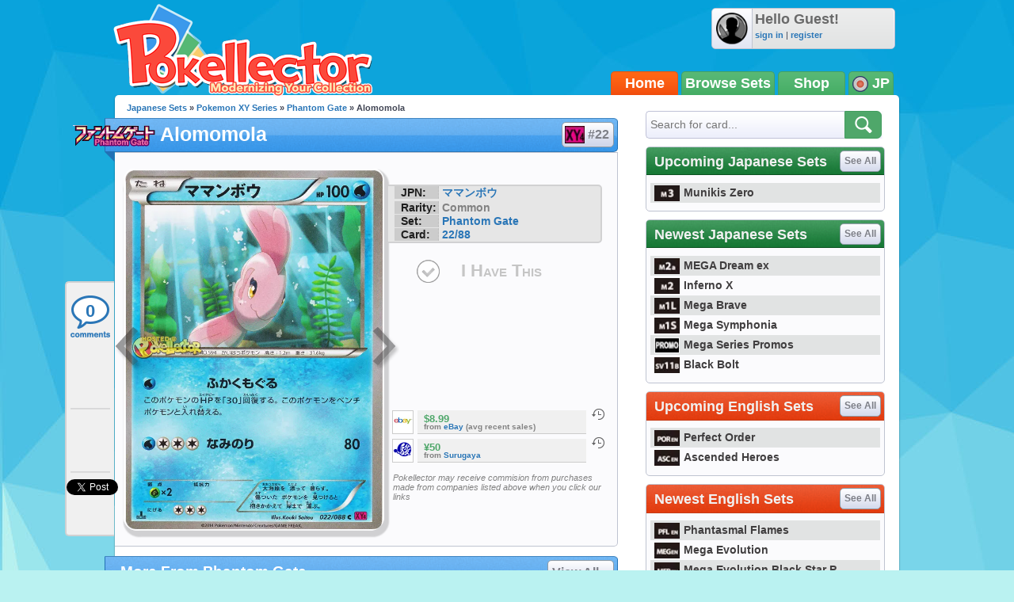

--- FILE ---
content_type: text/html; charset=utf-8
request_url: https://accounts.google.com/o/oauth2/postmessageRelay?parent=https%3A%2F%2Fjp.pokellector.com&jsh=m%3B%2F_%2Fscs%2Fabc-static%2F_%2Fjs%2Fk%3Dgapi.lb.en.OE6tiwO4KJo.O%2Fd%3D1%2Frs%3DAHpOoo_Itz6IAL6GO-n8kgAepm47TBsg1Q%2Fm%3D__features__
body_size: 161
content:
<!DOCTYPE html><html><head><title></title><meta http-equiv="content-type" content="text/html; charset=utf-8"><meta http-equiv="X-UA-Compatible" content="IE=edge"><meta name="viewport" content="width=device-width, initial-scale=1, minimum-scale=1, maximum-scale=1, user-scalable=0"><script src='https://ssl.gstatic.com/accounts/o/2580342461-postmessagerelay.js' nonce="jj7RdSbGSjh0Til0MNJ0Nw"></script></head><body><script type="text/javascript" src="https://apis.google.com/js/rpc:shindig_random.js?onload=init" nonce="jj7RdSbGSjh0Til0MNJ0Nw"></script></body></html>